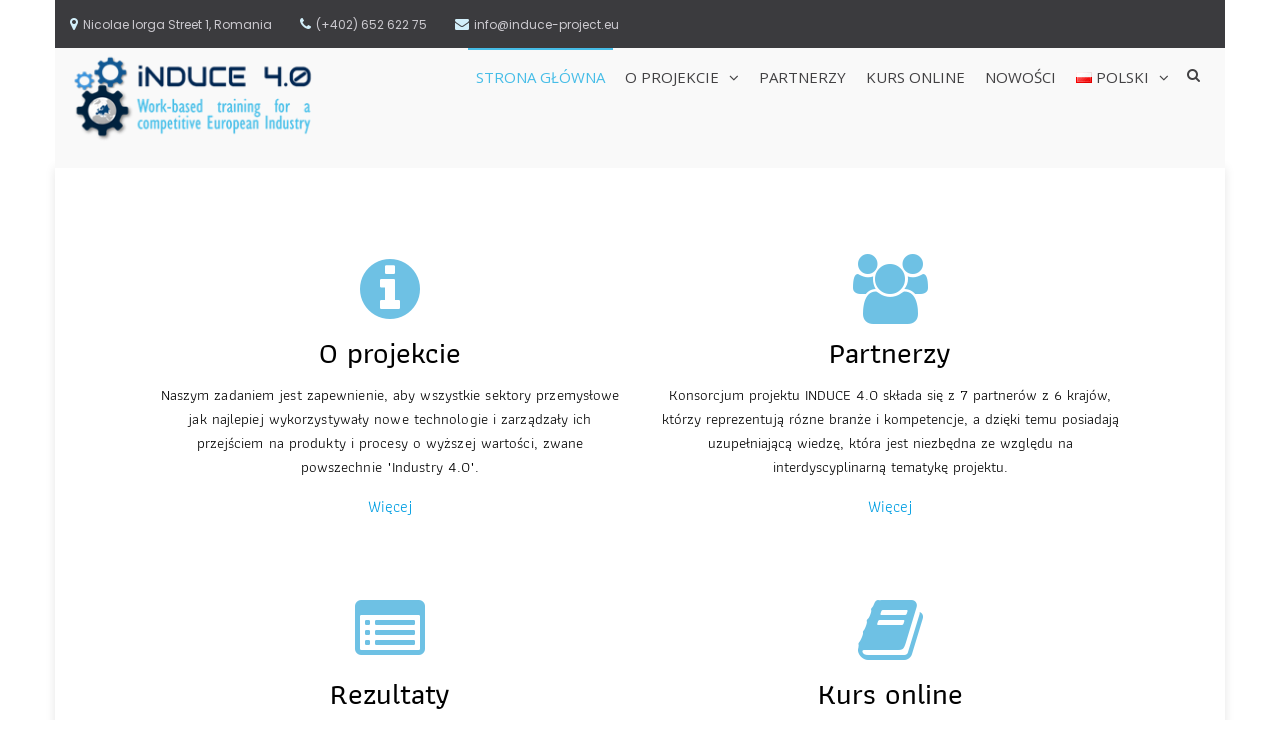

--- FILE ---
content_type: text/css
request_url: https://induce-project.eu/wp-content/uploads/elementor/css/post-1085.css?ver=1745409089
body_size: 7201
content:
.elementor-1085 .elementor-element.elementor-element-6hy5eqx{margin-top:-40px;margin-bottom:40px;}.elementor-1085 .elementor-element.elementor-element-1601b247{padding:0px 60px 0px 60px;}.elementor-widget-icon-box.elementor-view-stacked .elementor-icon{background-color:var( --e-global-color-primary );}.elementor-widget-icon-box.elementor-view-framed .elementor-icon, .elementor-widget-icon-box.elementor-view-default .elementor-icon{fill:var( --e-global-color-primary );color:var( --e-global-color-primary );border-color:var( --e-global-color-primary );}.elementor-widget-icon-box .elementor-icon-box-title{color:var( --e-global-color-primary );}.elementor-widget-icon-box .elementor-icon-box-title, .elementor-widget-icon-box .elementor-icon-box-title a{font-family:var( --e-global-typography-primary-font-family ), Sans-serif;font-weight:var( --e-global-typography-primary-font-weight );}.elementor-widget-icon-box .elementor-icon-box-description{color:var( --e-global-color-text );font-family:var( --e-global-typography-text-font-family ), Sans-serif;font-weight:var( --e-global-typography-text-font-weight );}.elementor-1085 .elementor-element.elementor-element-88d9c7x{--icon-box-icon-margin:-20px;}.elementor-1085 .elementor-element.elementor-element-88d9c7x .elementor-icon-box-title{margin-bottom:15px;color:#000000;}.elementor-1085 .elementor-element.elementor-element-88d9c7x.elementor-view-stacked .elementor-icon:hover{background-color:rgba(110,193,228,0.68);}.elementor-1085 .elementor-element.elementor-element-88d9c7x.elementor-view-framed .elementor-icon:hover, .elementor-1085 .elementor-element.elementor-element-88d9c7x.elementor-view-default .elementor-icon:hover{fill:rgba(110,193,228,0.68);color:rgba(110,193,228,0.68);border-color:rgba(110,193,228,0.68);}.elementor-1085 .elementor-element.elementor-element-88d9c7x .elementor-icon{font-size:70px;}.elementor-1085 .elementor-element.elementor-element-88d9c7x .elementor-icon-box-title, .elementor-1085 .elementor-element.elementor-element-88d9c7x .elementor-icon-box-title a{font-family:"Athiti", Sans-serif;font-size:30px;font-weight:500;line-height:1em;}.elementor-1085 .elementor-element.elementor-element-88d9c7x .elementor-icon-box-description{color:#000000;font-family:"Athiti", Sans-serif;font-size:15px;font-weight:400;letter-spacing:0.1px;}.elementor-widget-heading .elementor-heading-title{font-family:var( --e-global-typography-primary-font-family ), Sans-serif;font-weight:var( --e-global-typography-primary-font-weight );color:var( --e-global-color-primary );}.elementor-1085 .elementor-element.elementor-element-b766417{text-align:center;}.elementor-1085 .elementor-element.elementor-element-b766417 .elementor-heading-title{font-family:"Athiti", Sans-serif;font-size:16px;font-weight:400;color:#009ee2;}.elementor-1085 .elementor-element.elementor-element-lhs4fe0{--icon-box-icon-margin:-20px;}.elementor-1085 .elementor-element.elementor-element-lhs4fe0 .elementor-icon-box-title{margin-bottom:15px;color:#000000;}.elementor-1085 .elementor-element.elementor-element-lhs4fe0.elementor-view-stacked .elementor-icon:hover{background-color:rgba(110,193,228,0.68);}.elementor-1085 .elementor-element.elementor-element-lhs4fe0.elementor-view-framed .elementor-icon:hover, .elementor-1085 .elementor-element.elementor-element-lhs4fe0.elementor-view-default .elementor-icon:hover{fill:rgba(110,193,228,0.68);color:rgba(110,193,228,0.68);border-color:rgba(110,193,228,0.68);}.elementor-1085 .elementor-element.elementor-element-lhs4fe0 .elementor-icon{font-size:70px;}.elementor-1085 .elementor-element.elementor-element-lhs4fe0 .elementor-icon-box-title, .elementor-1085 .elementor-element.elementor-element-lhs4fe0 .elementor-icon-box-title a{font-family:"Athiti", Sans-serif;font-size:30px;font-weight:500;line-height:1em;}.elementor-1085 .elementor-element.elementor-element-lhs4fe0 .elementor-icon-box-description{color:#000000;font-family:"Athiti", Sans-serif;font-size:15px;font-weight:400;}.elementor-1085 .elementor-element.elementor-element-0f33b3c{text-align:center;}.elementor-1085 .elementor-element.elementor-element-0f33b3c .elementor-heading-title{font-family:"Athiti", Sans-serif;font-size:16px;font-weight:400;color:#009ee2;}.elementor-1085 .elementor-element.elementor-element-3b5fde77{margin-top:50px;margin-bottom:50px;}.elementor-1085 .elementor-element.elementor-element-82b0ad5{--icon-box-icon-margin:-20px;}.elementor-1085 .elementor-element.elementor-element-82b0ad5 .elementor-icon-box-title{margin-bottom:15px;color:#000000;}.elementor-1085 .elementor-element.elementor-element-82b0ad5.elementor-view-stacked .elementor-icon:hover{background-color:rgba(110,193,228,0.68);}.elementor-1085 .elementor-element.elementor-element-82b0ad5.elementor-view-framed .elementor-icon:hover, .elementor-1085 .elementor-element.elementor-element-82b0ad5.elementor-view-default .elementor-icon:hover{fill:rgba(110,193,228,0.68);color:rgba(110,193,228,0.68);border-color:rgba(110,193,228,0.68);}.elementor-1085 .elementor-element.elementor-element-82b0ad5 .elementor-icon{font-size:70px;}.elementor-1085 .elementor-element.elementor-element-82b0ad5 .elementor-icon-box-title, .elementor-1085 .elementor-element.elementor-element-82b0ad5 .elementor-icon-box-title a{font-family:"Athiti", Sans-serif;font-size:30px;font-weight:500;line-height:1em;}.elementor-1085 .elementor-element.elementor-element-82b0ad5 .elementor-icon-box-description{color:#000000;font-family:"Athiti", Sans-serif;font-size:15px;font-weight:400;}.elementor-1085 .elementor-element.elementor-element-a5ec468{text-align:center;}.elementor-1085 .elementor-element.elementor-element-a5ec468 .elementor-heading-title{font-family:"Athiti", Sans-serif;font-size:16px;font-weight:400;color:#009ee2;}.elementor-1085 .elementor-element.elementor-element-65fc9d7b{--icon-box-icon-margin:-20px;}.elementor-1085 .elementor-element.elementor-element-65fc9d7b .elementor-icon-box-title{margin-bottom:15px;color:#000000;}.elementor-1085 .elementor-element.elementor-element-65fc9d7b.elementor-view-stacked .elementor-icon:hover{background-color:rgba(110,193,228,0.68);}.elementor-1085 .elementor-element.elementor-element-65fc9d7b.elementor-view-framed .elementor-icon:hover, .elementor-1085 .elementor-element.elementor-element-65fc9d7b.elementor-view-default .elementor-icon:hover{fill:rgba(110,193,228,0.68);color:rgba(110,193,228,0.68);border-color:rgba(110,193,228,0.68);}.elementor-1085 .elementor-element.elementor-element-65fc9d7b .elementor-icon{font-size:70px;}.elementor-1085 .elementor-element.elementor-element-65fc9d7b .elementor-icon-box-title, .elementor-1085 .elementor-element.elementor-element-65fc9d7b .elementor-icon-box-title a{font-family:"Athiti", Sans-serif;font-size:30px;font-weight:500;line-height:1em;}.elementor-1085 .elementor-element.elementor-element-65fc9d7b .elementor-icon-box-description{color:#000000;font-family:"Athiti", Sans-serif;font-size:15px;font-weight:400;}.elementor-1085 .elementor-element.elementor-element-44088653{text-align:center;}.elementor-1085 .elementor-element.elementor-element-44088653 .elementor-heading-title{font-family:"Athiti", Sans-serif;font-size:16px;font-weight:400;color:#009ee2;}

--- FILE ---
content_type: text/css
request_url: https://induce-project.eu/wp-content/uploads/so-css/so-css-suffice.css?ver=1556630828
body_size: 1959
content:
/*@media (min-width: 1200px)

body.boxed {
  width: 80%;
}

@media (min-width: 1200px)

body.boxed .header-sticky .header-inner-wrapper {
  width: 80%;
}

@media (min-width: 1200px)*/

.container {
  width: 100%;
}

.elementor-section.elementor-section-boxed>.elementor-container {
  max-width: 100%;
}

.footer-widgets .widget .widget-title {
  font-family: "Roboto", Sans-serif;
  text-transform: none !important;
}

.footer-widgets .widget ul li {
  padding-bottom: 0px;
  border-width: 1px;
}

.widget > ul > li,
.widget .menu > li {
  border-bottom: 1px solid #67666a;
  line-height: 22px;
}

.widget {
  margin: 0 0 30px;
}

.footer-widgets {
  padding-top: 30px !important;
  padding-bottom: 0px !important;
}

.footer-widgets .widget ul li a {
  color: #daf1f9;
}

.footer-widgets .widget ul li a:hover {
  color: #46bde7ad;
}

.header-info-links li .fa {
  color: #d2effa;
}

.site-footer,
.header-top {
  background-color: #3b3b3e;
}

.footer-bottom .footer-bottom-container {
  border-top: 1px solid #90bcf336;
}

.footer-bottom {
  background-color: #000000;
}

.footer-bottom .site-info {
  color: #bfd7f1;
}

.footer-bottom .site-info a {
  color: #46bde7;
}

.footer-bottom .site-info a:hover {
  color: #1177bf;
}

.site-identity-container {
  display: table;
  padding: 0;
  margin-top: -15px;
  margin-left: -18px;
  width: 310px;
}

.document-gallery .document-icon img {
  width: auto;
}

.document-gallery .document-icon .title {
  font-size: 18px;
}

.navigation-default .menu-primary > ul > li > a,
.navigation-default .primary-menu > ul > li > a {
  font-size: 15px !important;
  padding: 20px 8px!important;
}

.header-action-container {
  padding-top: 15px !important;
}

.header-bottom .header-bottom-left-section {
  width: 260px;
}

.cat-links {
  display: block;
}

.custom-logo {
  width: 300px !important;
}